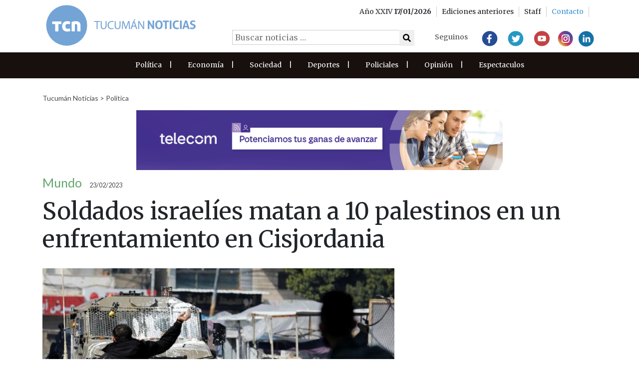

--- FILE ---
content_type: text/html; charset=UTF-8
request_url: https://www.tucumannoticias.com.ar/noticia/soldados-israelies-matan-a-10-palestinos-en-un-enfrentamiento-en-cisjordania/
body_size: 11319
content:

<!DOCTYPE html>
<html lang="es">
  <head>
<!-- Google tag (gtag.js) -->
<script async src="https://www.googletagmanager.com/gtag/js?id=G-TBRFSHXQ0G"></script>
<script>
  window.dataLayer = window.dataLayer || [];
  function gtag(){dataLayer.push(arguments);}
  gtag('js', new Date());

  gtag('config', 'G-TBRFSHXQ0G');
</script>
    <meta charset="utf-8">
    
    <meta name="viewport" content="width=device-width, initial-scale=1.0">
    
    <meta name="author" content="Thalú Desarrollo de sistemas Web. e-commerce Magento. Diseño gráfico">
    <link rel="preconnect" href="https://fonts.gstatic.com">
    <link href="https://fonts.googleapis.com/css2?family=Merriweather:wght@300;400;700&display=swap" rel="stylesheet">
    <link href="https://fonts.googleapis.com/css2?family=Lato&display=swap" rel="stylesheet">
     <link href="/wp-content/themes/thalu/css/fa/all.min.css" rel="stylesheet"> <!--load all styles -->

       <title>Tucumán Noticias &#8211; Agencia de Noticias - Soldados israelíes matan a 10 palestinos en un enfrentamiento en Cisjordania </title>
    <meta property="og:url"           content="https://www.tucumannoticias.com.ar/noticia/soldados-israelies-matan-a-10-palestinos-en-un-enfrentamiento-en-cisjordania/" />
    <meta property="og:type"          content="article" />
    <meta property="og:title"         content="Soldados israelíes matan a 10 palestinos en un enfrentamiento en Cisjordania" />
    <meta property="og:description"   content="El ejército israelí confirmó la operación en Naplusa, afirmando que los soldados respondieron tras recibir disparos cuando trataban de detener a militantes sospechosos de planear atentados inminentes. No hubo víctimas israelíes, según la fuerza. El grupo armado Yihad Islámica dijo que dos de sus comandantes en Naplusa fueron cercados en una casa por las tropas [&hellip;]" />
    <meta property="og:image"         content="https://www.tucumannoticias.com.ar/wp-content/uploads/2023/02/palestinos.jpg" />

    <meta name="twitter:card" content="summary_large_image">
    <meta name="twitter:site" content="@tucumanoticias">
    <meta name="twitter:domain" content="tucumannoticias.com.ar">
    <meta name="twitter:title" content="Soldados israelíes matan a 10 palestinos en un enfrentamiento en Cisjordania">
    <meta name="twitter:description" content="El ejército israelí confirmó la operación en Naplusa, afirmando que los soldados respondieron tras recibir disparos cuando trataban de detener a militantes sospechosos de planear atentados inminentes. No hubo víctimas israelíes, según la fuerza. El grupo armado Yihad Islámica dijo que dos de sus comandantes en Naplusa fueron cercados en una casa por las tropas [&hellip;]">
    <meta name="twitter:image" content="https://www.tucumannoticias.com.ar/wp-content/uploads/2023/02/palestinos.jpg">

    <link rel="preconnect" href="https://fonts.gstatic.com">
    <link href="https://fonts.googleapis.com/css2?family=Merriweather:wght@300;400&display=swap" rel="stylesheet"> 
    <!-- Le styles -->
    <link href="https://www.tucumannoticias.com.ar/wp-content/themes/thalu/style.css" rel="stylesheet">
        <meta name='robots' content='max-image-preview:large' />
<link rel="alternate" title="oEmbed (JSON)" type="application/json+oembed" href="https://www.tucumannoticias.com.ar/wp-json/oembed/1.0/embed?url=https%3A%2F%2Fwww.tucumannoticias.com.ar%2Fnoticia%2Fsoldados-israelies-matan-a-10-palestinos-en-un-enfrentamiento-en-cisjordania%2F" />
<link rel="alternate" title="oEmbed (XML)" type="text/xml+oembed" href="https://www.tucumannoticias.com.ar/wp-json/oembed/1.0/embed?url=https%3A%2F%2Fwww.tucumannoticias.com.ar%2Fnoticia%2Fsoldados-israelies-matan-a-10-palestinos-en-un-enfrentamiento-en-cisjordania%2F&#038;format=xml" />
<style id='wp-img-auto-sizes-contain-inline-css' type='text/css'>
img:is([sizes=auto i],[sizes^="auto," i]){contain-intrinsic-size:3000px 1500px}
/*# sourceURL=wp-img-auto-sizes-contain-inline-css */
</style>
<style id='wp-emoji-styles-inline-css' type='text/css'>

	img.wp-smiley, img.emoji {
		display: inline !important;
		border: none !important;
		box-shadow: none !important;
		height: 1em !important;
		width: 1em !important;
		margin: 0 0.07em !important;
		vertical-align: -0.1em !important;
		background: none !important;
		padding: 0 !important;
	}
/*# sourceURL=wp-emoji-styles-inline-css */
</style>
<style id='wp-block-library-inline-css' type='text/css'>
:root{--wp-block-synced-color:#7a00df;--wp-block-synced-color--rgb:122,0,223;--wp-bound-block-color:var(--wp-block-synced-color);--wp-editor-canvas-background:#ddd;--wp-admin-theme-color:#007cba;--wp-admin-theme-color--rgb:0,124,186;--wp-admin-theme-color-darker-10:#006ba1;--wp-admin-theme-color-darker-10--rgb:0,107,160.5;--wp-admin-theme-color-darker-20:#005a87;--wp-admin-theme-color-darker-20--rgb:0,90,135;--wp-admin-border-width-focus:2px}@media (min-resolution:192dpi){:root{--wp-admin-border-width-focus:1.5px}}.wp-element-button{cursor:pointer}:root .has-very-light-gray-background-color{background-color:#eee}:root .has-very-dark-gray-background-color{background-color:#313131}:root .has-very-light-gray-color{color:#eee}:root .has-very-dark-gray-color{color:#313131}:root .has-vivid-green-cyan-to-vivid-cyan-blue-gradient-background{background:linear-gradient(135deg,#00d084,#0693e3)}:root .has-purple-crush-gradient-background{background:linear-gradient(135deg,#34e2e4,#4721fb 50%,#ab1dfe)}:root .has-hazy-dawn-gradient-background{background:linear-gradient(135deg,#faaca8,#dad0ec)}:root .has-subdued-olive-gradient-background{background:linear-gradient(135deg,#fafae1,#67a671)}:root .has-atomic-cream-gradient-background{background:linear-gradient(135deg,#fdd79a,#004a59)}:root .has-nightshade-gradient-background{background:linear-gradient(135deg,#330968,#31cdcf)}:root .has-midnight-gradient-background{background:linear-gradient(135deg,#020381,#2874fc)}:root{--wp--preset--font-size--normal:16px;--wp--preset--font-size--huge:42px}.has-regular-font-size{font-size:1em}.has-larger-font-size{font-size:2.625em}.has-normal-font-size{font-size:var(--wp--preset--font-size--normal)}.has-huge-font-size{font-size:var(--wp--preset--font-size--huge)}.has-text-align-center{text-align:center}.has-text-align-left{text-align:left}.has-text-align-right{text-align:right}.has-fit-text{white-space:nowrap!important}#end-resizable-editor-section{display:none}.aligncenter{clear:both}.items-justified-left{justify-content:flex-start}.items-justified-center{justify-content:center}.items-justified-right{justify-content:flex-end}.items-justified-space-between{justify-content:space-between}.screen-reader-text{border:0;clip-path:inset(50%);height:1px;margin:-1px;overflow:hidden;padding:0;position:absolute;width:1px;word-wrap:normal!important}.screen-reader-text:focus{background-color:#ddd;clip-path:none;color:#444;display:block;font-size:1em;height:auto;left:5px;line-height:normal;padding:15px 23px 14px;text-decoration:none;top:5px;width:auto;z-index:100000}html :where(.has-border-color){border-style:solid}html :where([style*=border-top-color]){border-top-style:solid}html :where([style*=border-right-color]){border-right-style:solid}html :where([style*=border-bottom-color]){border-bottom-style:solid}html :where([style*=border-left-color]){border-left-style:solid}html :where([style*=border-width]){border-style:solid}html :where([style*=border-top-width]){border-top-style:solid}html :where([style*=border-right-width]){border-right-style:solid}html :where([style*=border-bottom-width]){border-bottom-style:solid}html :where([style*=border-left-width]){border-left-style:solid}html :where(img[class*=wp-image-]){height:auto;max-width:100%}:where(figure){margin:0 0 1em}html :where(.is-position-sticky){--wp-admin--admin-bar--position-offset:var(--wp-admin--admin-bar--height,0px)}@media screen and (max-width:600px){html :where(.is-position-sticky){--wp-admin--admin-bar--position-offset:0px}}

/*# sourceURL=wp-block-library-inline-css */
</style><style id='global-styles-inline-css' type='text/css'>
:root{--wp--preset--aspect-ratio--square: 1;--wp--preset--aspect-ratio--4-3: 4/3;--wp--preset--aspect-ratio--3-4: 3/4;--wp--preset--aspect-ratio--3-2: 3/2;--wp--preset--aspect-ratio--2-3: 2/3;--wp--preset--aspect-ratio--16-9: 16/9;--wp--preset--aspect-ratio--9-16: 9/16;--wp--preset--color--black: #000000;--wp--preset--color--cyan-bluish-gray: #abb8c3;--wp--preset--color--white: #ffffff;--wp--preset--color--pale-pink: #f78da7;--wp--preset--color--vivid-red: #cf2e2e;--wp--preset--color--luminous-vivid-orange: #ff6900;--wp--preset--color--luminous-vivid-amber: #fcb900;--wp--preset--color--light-green-cyan: #7bdcb5;--wp--preset--color--vivid-green-cyan: #00d084;--wp--preset--color--pale-cyan-blue: #8ed1fc;--wp--preset--color--vivid-cyan-blue: #0693e3;--wp--preset--color--vivid-purple: #9b51e0;--wp--preset--gradient--vivid-cyan-blue-to-vivid-purple: linear-gradient(135deg,rgb(6,147,227) 0%,rgb(155,81,224) 100%);--wp--preset--gradient--light-green-cyan-to-vivid-green-cyan: linear-gradient(135deg,rgb(122,220,180) 0%,rgb(0,208,130) 100%);--wp--preset--gradient--luminous-vivid-amber-to-luminous-vivid-orange: linear-gradient(135deg,rgb(252,185,0) 0%,rgb(255,105,0) 100%);--wp--preset--gradient--luminous-vivid-orange-to-vivid-red: linear-gradient(135deg,rgb(255,105,0) 0%,rgb(207,46,46) 100%);--wp--preset--gradient--very-light-gray-to-cyan-bluish-gray: linear-gradient(135deg,rgb(238,238,238) 0%,rgb(169,184,195) 100%);--wp--preset--gradient--cool-to-warm-spectrum: linear-gradient(135deg,rgb(74,234,220) 0%,rgb(151,120,209) 20%,rgb(207,42,186) 40%,rgb(238,44,130) 60%,rgb(251,105,98) 80%,rgb(254,248,76) 100%);--wp--preset--gradient--blush-light-purple: linear-gradient(135deg,rgb(255,206,236) 0%,rgb(152,150,240) 100%);--wp--preset--gradient--blush-bordeaux: linear-gradient(135deg,rgb(254,205,165) 0%,rgb(254,45,45) 50%,rgb(107,0,62) 100%);--wp--preset--gradient--luminous-dusk: linear-gradient(135deg,rgb(255,203,112) 0%,rgb(199,81,192) 50%,rgb(65,88,208) 100%);--wp--preset--gradient--pale-ocean: linear-gradient(135deg,rgb(255,245,203) 0%,rgb(182,227,212) 50%,rgb(51,167,181) 100%);--wp--preset--gradient--electric-grass: linear-gradient(135deg,rgb(202,248,128) 0%,rgb(113,206,126) 100%);--wp--preset--gradient--midnight: linear-gradient(135deg,rgb(2,3,129) 0%,rgb(40,116,252) 100%);--wp--preset--font-size--small: 13px;--wp--preset--font-size--medium: 20px;--wp--preset--font-size--large: 36px;--wp--preset--font-size--x-large: 42px;--wp--preset--spacing--20: 0.44rem;--wp--preset--spacing--30: 0.67rem;--wp--preset--spacing--40: 1rem;--wp--preset--spacing--50: 1.5rem;--wp--preset--spacing--60: 2.25rem;--wp--preset--spacing--70: 3.38rem;--wp--preset--spacing--80: 5.06rem;--wp--preset--shadow--natural: 6px 6px 9px rgba(0, 0, 0, 0.2);--wp--preset--shadow--deep: 12px 12px 50px rgba(0, 0, 0, 0.4);--wp--preset--shadow--sharp: 6px 6px 0px rgba(0, 0, 0, 0.2);--wp--preset--shadow--outlined: 6px 6px 0px -3px rgb(255, 255, 255), 6px 6px rgb(0, 0, 0);--wp--preset--shadow--crisp: 6px 6px 0px rgb(0, 0, 0);}:where(.is-layout-flex){gap: 0.5em;}:where(.is-layout-grid){gap: 0.5em;}body .is-layout-flex{display: flex;}.is-layout-flex{flex-wrap: wrap;align-items: center;}.is-layout-flex > :is(*, div){margin: 0;}body .is-layout-grid{display: grid;}.is-layout-grid > :is(*, div){margin: 0;}:where(.wp-block-columns.is-layout-flex){gap: 2em;}:where(.wp-block-columns.is-layout-grid){gap: 2em;}:where(.wp-block-post-template.is-layout-flex){gap: 1.25em;}:where(.wp-block-post-template.is-layout-grid){gap: 1.25em;}.has-black-color{color: var(--wp--preset--color--black) !important;}.has-cyan-bluish-gray-color{color: var(--wp--preset--color--cyan-bluish-gray) !important;}.has-white-color{color: var(--wp--preset--color--white) !important;}.has-pale-pink-color{color: var(--wp--preset--color--pale-pink) !important;}.has-vivid-red-color{color: var(--wp--preset--color--vivid-red) !important;}.has-luminous-vivid-orange-color{color: var(--wp--preset--color--luminous-vivid-orange) !important;}.has-luminous-vivid-amber-color{color: var(--wp--preset--color--luminous-vivid-amber) !important;}.has-light-green-cyan-color{color: var(--wp--preset--color--light-green-cyan) !important;}.has-vivid-green-cyan-color{color: var(--wp--preset--color--vivid-green-cyan) !important;}.has-pale-cyan-blue-color{color: var(--wp--preset--color--pale-cyan-blue) !important;}.has-vivid-cyan-blue-color{color: var(--wp--preset--color--vivid-cyan-blue) !important;}.has-vivid-purple-color{color: var(--wp--preset--color--vivid-purple) !important;}.has-black-background-color{background-color: var(--wp--preset--color--black) !important;}.has-cyan-bluish-gray-background-color{background-color: var(--wp--preset--color--cyan-bluish-gray) !important;}.has-white-background-color{background-color: var(--wp--preset--color--white) !important;}.has-pale-pink-background-color{background-color: var(--wp--preset--color--pale-pink) !important;}.has-vivid-red-background-color{background-color: var(--wp--preset--color--vivid-red) !important;}.has-luminous-vivid-orange-background-color{background-color: var(--wp--preset--color--luminous-vivid-orange) !important;}.has-luminous-vivid-amber-background-color{background-color: var(--wp--preset--color--luminous-vivid-amber) !important;}.has-light-green-cyan-background-color{background-color: var(--wp--preset--color--light-green-cyan) !important;}.has-vivid-green-cyan-background-color{background-color: var(--wp--preset--color--vivid-green-cyan) !important;}.has-pale-cyan-blue-background-color{background-color: var(--wp--preset--color--pale-cyan-blue) !important;}.has-vivid-cyan-blue-background-color{background-color: var(--wp--preset--color--vivid-cyan-blue) !important;}.has-vivid-purple-background-color{background-color: var(--wp--preset--color--vivid-purple) !important;}.has-black-border-color{border-color: var(--wp--preset--color--black) !important;}.has-cyan-bluish-gray-border-color{border-color: var(--wp--preset--color--cyan-bluish-gray) !important;}.has-white-border-color{border-color: var(--wp--preset--color--white) !important;}.has-pale-pink-border-color{border-color: var(--wp--preset--color--pale-pink) !important;}.has-vivid-red-border-color{border-color: var(--wp--preset--color--vivid-red) !important;}.has-luminous-vivid-orange-border-color{border-color: var(--wp--preset--color--luminous-vivid-orange) !important;}.has-luminous-vivid-amber-border-color{border-color: var(--wp--preset--color--luminous-vivid-amber) !important;}.has-light-green-cyan-border-color{border-color: var(--wp--preset--color--light-green-cyan) !important;}.has-vivid-green-cyan-border-color{border-color: var(--wp--preset--color--vivid-green-cyan) !important;}.has-pale-cyan-blue-border-color{border-color: var(--wp--preset--color--pale-cyan-blue) !important;}.has-vivid-cyan-blue-border-color{border-color: var(--wp--preset--color--vivid-cyan-blue) !important;}.has-vivid-purple-border-color{border-color: var(--wp--preset--color--vivid-purple) !important;}.has-vivid-cyan-blue-to-vivid-purple-gradient-background{background: var(--wp--preset--gradient--vivid-cyan-blue-to-vivid-purple) !important;}.has-light-green-cyan-to-vivid-green-cyan-gradient-background{background: var(--wp--preset--gradient--light-green-cyan-to-vivid-green-cyan) !important;}.has-luminous-vivid-amber-to-luminous-vivid-orange-gradient-background{background: var(--wp--preset--gradient--luminous-vivid-amber-to-luminous-vivid-orange) !important;}.has-luminous-vivid-orange-to-vivid-red-gradient-background{background: var(--wp--preset--gradient--luminous-vivid-orange-to-vivid-red) !important;}.has-very-light-gray-to-cyan-bluish-gray-gradient-background{background: var(--wp--preset--gradient--very-light-gray-to-cyan-bluish-gray) !important;}.has-cool-to-warm-spectrum-gradient-background{background: var(--wp--preset--gradient--cool-to-warm-spectrum) !important;}.has-blush-light-purple-gradient-background{background: var(--wp--preset--gradient--blush-light-purple) !important;}.has-blush-bordeaux-gradient-background{background: var(--wp--preset--gradient--blush-bordeaux) !important;}.has-luminous-dusk-gradient-background{background: var(--wp--preset--gradient--luminous-dusk) !important;}.has-pale-ocean-gradient-background{background: var(--wp--preset--gradient--pale-ocean) !important;}.has-electric-grass-gradient-background{background: var(--wp--preset--gradient--electric-grass) !important;}.has-midnight-gradient-background{background: var(--wp--preset--gradient--midnight) !important;}.has-small-font-size{font-size: var(--wp--preset--font-size--small) !important;}.has-medium-font-size{font-size: var(--wp--preset--font-size--medium) !important;}.has-large-font-size{font-size: var(--wp--preset--font-size--large) !important;}.has-x-large-font-size{font-size: var(--wp--preset--font-size--x-large) !important;}
/*# sourceURL=global-styles-inline-css */
</style>

<style id='classic-theme-styles-inline-css' type='text/css'>
/*! This file is auto-generated */
.wp-block-button__link{color:#fff;background-color:#32373c;border-radius:9999px;box-shadow:none;text-decoration:none;padding:calc(.667em + 2px) calc(1.333em + 2px);font-size:1.125em}.wp-block-file__button{background:#32373c;color:#fff;text-decoration:none}
/*# sourceURL=/wp-includes/css/classic-themes.min.css */
</style>
<link rel='stylesheet' id='email-subscribers-css' href='https://www.tucumannoticias.com.ar/wp-content/plugins/email-subscribers/lite/public/css/email-subscribers-public.css?ver=5.9.14' type='text/css' media='all' />
<link rel='stylesheet' id='bootstrap-style-css' href='https://www.tucumannoticias.com.ar/wp-content/themes/thalu/bootstrap/css/bootstrap.min.css?ver=6.9' type='text/css' media='all' />
<link rel='stylesheet' id='owl-style-css' href='https://www.tucumannoticias.com.ar/wp-content/themes/thalu/js/owlcarousel/owl.carousel.min.css?ver=6.9' type='text/css' media='all' />
<link rel='stylesheet' id='slb_core-css' href='https://www.tucumannoticias.com.ar/wp-content/plugins/simple-lightbox/client/css/app.css?ver=2.9.4' type='text/css' media='all' />
<link rel='stylesheet' id='normalize-css' href='https://www.tucumannoticias.com.ar/wp-content/themes/thalu/normalize.css?ver=6.9' type='text/css' media='all' />
<link rel='stylesheet' id='child-style-css' href='https://www.tucumannoticias.com.ar/wp-content/themes/thalu/style_thalu.css?ver=6' type='text/css' media='all' />
<script type="text/javascript" src="https://www.tucumannoticias.com.ar/wp-includes/js/jquery/jquery.min.js?ver=3.7.1" id="jquery-core-js"></script>
<script type="text/javascript" src="https://www.tucumannoticias.com.ar/wp-includes/js/jquery/jquery-migrate.min.js?ver=3.4.1" id="jquery-migrate-js"></script>
<script type="text/javascript" src="https://www.tucumannoticias.com.ar/wp-content/themes/thalu/bootstrap/js/bootstrap.js?ver=6.9" id="bootstrap-script-js"></script>
<script type="text/javascript" src="https://www.tucumannoticias.com.ar/wp-content/themes/thalu/modernizr.js?ver=6.9" id="modernizr-script-js"></script>
<script type="text/javascript" src="https://www.tucumannoticias.com.ar/wp-content/themes/thalu/theme.js?ver=6.9" id="theme-script-js"></script>
<script type="text/javascript" src="https://www.tucumannoticias.com.ar/wp-content/themes/thalu/wow/js/wow.min.js?ver=6.9" id="wow-script-js"></script>
<link rel="https://api.w.org/" href="https://www.tucumannoticias.com.ar/wp-json/" /><link rel="EditURI" type="application/rsd+xml" title="RSD" href="https://www.tucumannoticias.com.ar/xmlrpc.php?rsd" />
<meta name="generator" content="WordPress 6.9" />
<link rel="canonical" href="https://www.tucumannoticias.com.ar/noticia/soldados-israelies-matan-a-10-palestinos-en-un-enfrentamiento-en-cisjordania/" />
<link rel='shortlink' href='https://www.tucumannoticias.com.ar/?p=53705' />
<link rel="Shortcut Icon" type="image/x-icon" href="/favicon.png" /><style type="text/css">.recentcomments a{display:inline !important;padding:0 !important;margin:0 !important;}</style>    <link rel="stylesheet" href="//code.jquery.com/ui/1.12.1/themes/base/jquery-ui.css">
   <script src="https://code.jquery.com/jquery-1.12.4.js"></script>
 <!--  <script src="https://code.jquery.com/ui/1.12.1/jquery-ui.js"></script> !-->
   <script src="https://www.tucumannoticias.com.ar/wp-content/themes/thalu/datepicker/jquery.ui.datepicker-es.js"></script>
   <script data-ad-client="ca-pub-7892126617136258" async src="https://pagead2.googlesyndication.com/pagead/js/adsbygoogle.js"></script>
  </head>

<body>
<header class="">

<div class="main-header">
  <div class="container">
    <div class="row">
      <div class="col-md-4 col-8">        
          <a href="/"><img class="logo-mobile-header" src="https://www.tucumannoticias.com.ar/wp-content/themes/thalu/images/logo-header2.svg" alt=""></a>
      </div>
      <div id="menu-ediciones" class="col-4">
        <div id="menuToggle">
          <span></span>
          <span></span>
          <span></span>
        </div>     
      </div>  
      <div class="col-md-8 redes-header">
          <div class="top-header ">
            <div class="container">
              <div class="row">



                  <ul class="col-md-12 d-flex justify-content-end align-items-center">  
                    <li>
                      Año XXIV  <b>17/01/2026</b>
                    </li>
                    <li>
                      <a href="/interna/ediciones">
                       Ediciones anteriores
                      </a>
                    </li>
                    <li>  
                      <a href="/interna/staff">
                         Staff
                      </a>
                    </li>
                    <li>
                      <a href="/interna/contacto">
                        <span>Contacto</span>
                      </a>
                    </li>
                  </ul>

                </div> 
            </div>  
          </div>
          <div class=" buscador">
            <form role="search" method="get" class="search-form" action="https://www.tucumannoticias.com.ar/">
              <label>
                <input type="search" class="search-field" placeholder="Buscar noticias …" value="" name="s" title="Buscar:" />
              </label>

              <button type="submit" class="search-submit"><i class="fa fa-search"></i> </button>
            </form>
          </div>
          <div class="rrss">
        <h4>Seguinos</h4>
         <a href="https://www.facebook.com/tucumanoticias"><img src="https://www.tucumannoticias.com.ar/wp-content/themes/thalu/images/facebook.svg" alt=""></a>
                <a href="http://www.twitter.com/tucumanoticias"><img src="https://www.tucumannoticias.com.ar/wp-content/themes/thalu/images/twitter.svg" alt=""></a>
                <a href="https://www.youtube.com/user/tucnoticias"><img src="https://www.tucumannoticias.com.ar/wp-content/themes/thalu/images/youtube.svg" alt=""></a>
                <a href="http://www.instagram.com/tucumanoticias"><img src="https://www.tucumannoticias.com.ar/wp-content/themes/thalu/images/Instagram.svg" alt=""></a>
                <a href="https://ar.linkedin.com/company/tucum-n-noticias---agencia-de-noticias"><img src="https://www.tucumannoticias.com.ar/wp-content/themes/thalu/images/Linkedin.svg" alt=""></a>
      </div>  
      </div>      
    </div>
  </div>  
</div>
  <div id="menu-oculto" class="container-fluid pl-0 pr-0">
     <div class=" buscador">
            <form role="search" method="get" class="search-form" action="https://www.tucumannoticias.com.ar/">
              <label>
                <input type="search" class="search-field" placeholder="Buscar noticias …" value="" name="s" title="Buscar:" />
              </label>

              <button type="submit" class="search-submit"><i class="fa fa-search"></i> </button>
            </form>
          </div>
  <div class="menu-secciones-container"><ul id="menu-secciones" class="menu"><li id="menu-item-16343" class="menu-item menu-item-type-taxonomy menu-item-object-seccion current-noticia-ancestor current-menu-parent current-noticia-parent menu-item-16343"><a href="https://www.tucumannoticias.com.ar/seccion/politica/">Política</a></li>
<li id="menu-item-16347" class="menu-item menu-item-type-taxonomy menu-item-object-seccion menu-item-16347"><a href="https://www.tucumannoticias.com.ar/seccion/economia/">Economía</a></li>
<li id="menu-item-16344" class="menu-item menu-item-type-taxonomy menu-item-object-seccion menu-item-16344"><a href="https://www.tucumannoticias.com.ar/seccion/sociedad/">Sociedad</a></li>
<li id="menu-item-16346" class="menu-item menu-item-type-taxonomy menu-item-object-seccion menu-item-16346"><a href="https://www.tucumannoticias.com.ar/seccion/deportes/">Deportes</a></li>
<li id="menu-item-16345" class="menu-item menu-item-type-taxonomy menu-item-object-seccion menu-item-16345"><a href="https://www.tucumannoticias.com.ar/seccion/policiales/">Policiales</a></li>
<li id="menu-item-16348" class="menu-item menu-item-type-taxonomy menu-item-object-seccion menu-item-16348"><a href="https://www.tucumannoticias.com.ar/seccion/opinion/">Opinión</a></li>
<li id="menu-item-23838" class="menu-item menu-item-type-taxonomy menu-item-object-seccion menu-item-23838"><a href="https://www.tucumannoticias.com.ar/seccion/espectaculos/">Espectaculos</a></li>
</ul></div>  </div>
  <div class="header-secciones">
    <div class="container">
      <div class="row">       
        

        <div class="menu-secciones-container"><ul id="menu-secciones-1" class="menu"><li class="menu-item menu-item-type-taxonomy menu-item-object-seccion current-noticia-ancestor current-menu-parent current-noticia-parent menu-item-16343"><a href="https://www.tucumannoticias.com.ar/seccion/politica/">Política</a><span>|</span></li>
<li class="menu-item menu-item-type-taxonomy menu-item-object-seccion menu-item-16347"><a href="https://www.tucumannoticias.com.ar/seccion/economia/">Economía</a><span>|</span></li>
<li class="menu-item menu-item-type-taxonomy menu-item-object-seccion menu-item-16344"><a href="https://www.tucumannoticias.com.ar/seccion/sociedad/">Sociedad</a><span>|</span></li>
<li class="menu-item menu-item-type-taxonomy menu-item-object-seccion menu-item-16346"><a href="https://www.tucumannoticias.com.ar/seccion/deportes/">Deportes</a><span>|</span></li>
<li class="menu-item menu-item-type-taxonomy menu-item-object-seccion menu-item-16345"><a href="https://www.tucumannoticias.com.ar/seccion/policiales/">Policiales</a><span>|</span></li>
<li class="menu-item menu-item-type-taxonomy menu-item-object-seccion menu-item-16348"><a href="https://www.tucumannoticias.com.ar/seccion/opinion/">Opinión</a><span>|</span></li>
<li class="menu-item menu-item-type-taxonomy menu-item-object-seccion menu-item-23838"><a href="https://www.tucumannoticias.com.ar/seccion/espectaculos/">Espectaculos</a><span>|</span></li>
</ul></div>

      </div>
      <script>
      jQuery('#menuToggle').click(function(){
        jQuery('#menu-oculto').toggle();
      });
      jQuery( "#menuToggle" ).click(function() {
        jQuery( this ).toggleClass( "open" );
      });
    </script>
    </div>   
 </div>
</header>


    <section id="single-noticia" class="">
  <div class="container"> 
    <div class="grilla1">
        <div class="encabezado">
            <div class="breadcumb2">
              <a href="/">Tucumán Noticias</a> > <a href="/seccion/politica"> Política </a>
            </div> 
                    
        <div class="banner dk-not-1 desktop noticia">
            <a href="https://institucional.telecom.com.ar/ " target="" ><img 
                src="https://www.tucumannoticias.com.ar/wp-content/uploads/2025/01/917x150_banner_institucional_teco.gif"></a>
        </div>
    
                
        <div class="banner mb-not-1 mobile noticia">
            <a href="https://hacetecliente.macro.com.ar/empresas?utm_source=tucumannoticias&utm_medium=display-con-convenio&utm_campaign=onboarding-empresas-awareness-empresas-emp&utm_content=300x250-tuc " target="" ><img 
                src="https://www.tucumannoticias.com.ar/wp-content/uploads/2025/08/BM_ONB-Empresas_Banner_300x250.gif"></a>
        </div>
    
                    <div class="d-flex align-items-end"> 
                                <div class="antetitulo" style="color:#60a56d">Mundo</div>
                                <div class="hora">
                    23/02/2023                </div>          
            </div>
            
           
                <h1 class="titulo">Soldados israelíes matan a 10 palestinos en un enfrentamiento en Cisjordania</h1>
           
                                <picture>
                        <source srcset="https://www.tucumannoticias.com.ar/wp-content/uploads/2023/02/palestinos-576x320.jpg" media="(max-width:  576px)">
                        <source srcset="https://www.tucumannoticias.com.ar/wp-content/uploads/2023/02/palestinos-540x400.jpg" media="(max-width: 992px)">
                        <source srcset="https://www.tucumannoticias.com.ar/wp-content/uploads/2023/02/palestinos.jpg" media="(min-width: 993px)">
                        
                        <img srcset="https://www.tucumannoticias.com.ar/wp-content/uploads/2023/02/palestinos-150x150.jpg" alt="Soldados israelíes matan a 10 palestinos en un enfrentamiento en Cisjordania">
                    </picture>    
                   
                                <div class="copete">Las tropas de Israel mataron el miércoles a 10 palestinos, entre ellos al menos tres hombres armados y tres civiles, e hirieron a más de 100 durante una incursión en una ciudad conflictiva de Cisjordania</div>
                    </div> 
    </div>              
    <div class="grilla2">
      <div class="cuerpo">
        <p>El ejército israelí confirmó la operación en Naplusa, afirmando que los soldados respondieron tras recibir disparos cuando trataban de detener a militantes sospechosos de planear atentados inminentes. No hubo víctimas israelíes, según la fuerza.</p>
<p>El grupo armado Yihad Islámica dijo que dos de sus comandantes en Naplusa fueron cercados en una casa por las tropas israelíes, tras lo que otros hombres armados se habían unido al enfrentamiento. Se oyeron explosiones y disparos y jóvenes locales lanzaron piedras a los soldados israelíes, según varios testigos.</p>
<p>Según fuentes palestinas, los dos comandantes de la Yihad Islámica murieron junto con otro hombre armado. Entre las víctimas mortales también había al menos tres civiles, entre ellos un hombre de 72 años y un niño de 14. Según fuentes médicas, 102 palestinos resultaron heridos, seis de ellos de gravedad.</p>
<p>Naplusa y la cercana Yenín han sido objeto de una serie de incursiones que Israel ha intensificado en el último año, tras una oleada de letales atentados callejeros a manos de palestinos en sus ciudades.</p>
<p>Al menos 60 palestinos, entre hombres armados y civiles, han muerto en 2023, según el Ministerio de Salud palestino. Diez israelíes y un turista ucraniano fallecieron en ataques palestinos en el mismo periodo, según el Ministerio de Asuntos Exteriores de Israel.</p>
<p>&#8220;Condenamos la incursión de la ocupación en Naplusa y pedimos que cesen los continuos ataques contra nuestro pueblo&#8221;, declaró Nabil Abu Rudeineh, portavoz del presidente de la Autoridad Nacional Palestina, Mahmud Abbas.</p>
<p>Hamás, otro grupo militante palestino que a veces lucha junto a la Yihad Islámica, dijo que había cuatro hombres armados, uno de ellos de sus propias filas, e insinuó posibles represalias desde la Franja de Gaza, territorio que controla.</p>
<p>&#8220;La resistencia en Gaza está siguiendo la escalada de crímenes llevada a cabo por el enemigo frente nuestro pueblo en el territorio bajo ocupación israelí de Cisjordania y se le está acabando la paciencia&#8221;, dijo en Telegram Abu Ubaida, portavoz del brazo armado de Hamás.</p>
                
        <div class="d-flex justify-content-between align-items-end "> 
                        <div>
           
                    <div class="compartir">
        <h3>Compartir</h3>
        <button type="button" title="Compartir en Facebook" onclick="javascript:void(window.open('https://www.facebook.com/sharer/sharer.php?u='+encodeURIComponent(location)));" class="btn fb hvr-float"><i class="fab fa-facebook"></i></button>
        <button type="button" title="Compartir en Twitter"  onclick="javascript:void(window.open('https://twitter.com/intent/tweet?text='+encodeURIComponent(window.document.title)+'&amp;url='+encodeURIComponent(location)));" class="btn tw hvr-float"> <i class="fab fa-twitter"></i></button>

        <button type="button" title="Compartir en whatsapp"  onclick="javascript:void(window.open('https://api.whatsapp.com/send?text='+encodeURIComponent(window.document.title)+' - ' +encodeURIComponent(location)));" class="btn tw hvr-float"> <i class="fab fa-whatsapp"></i></button>

      
    </div>

                </div>
        </div>
      </div>
      <div class="sidebar">
                
        <div class="banner dk-not-2 desktop sidebar">
            <a href="https://www.edetsa.com/info/pwa/blog/GetAlert/99-ayudalos-a-ser-m%C3%A1s-eficientes" target="" ><img 
                src="https://www.tucumannoticias.com.ar/wp-content/uploads/2025/08/EDET_Invienro_300x250.gif"></a>
        </div>
    
                
        <div class="banner dk-not-3 desktop sidebar">
            <a href="https://institucional.telecom.com.ar/ " target="" ><img 
                src="https://www.tucumannoticias.com.ar/wp-content/uploads/2023/07/Banner_Institucional_Interior_300x205.gif"></a>
        </div>
    
          
      </div> 
    </div> 

    <div class="grilla1">
          <h4 style="" > </h4>
    <div id="relacionadas" class=columnas_3>
    <div class="row">
      <div class="secciones-home pl-3 pr-3">
        <h5 style="">Noticias relacionadas</h5>
      </div>
    <div class="row pl-3 pr-3 owl-carousel owl-theme">
              <div class="col-md-4">
                <div class="list-noticia row  seccion-175309 cat-54">
         
            <div class="col-md-12">
            
                    <div class="contenedor-imagen ">
        <a href="https://www.tucumannoticias.com.ar/noticia/reforma-laboral-del-impuesto-a-los-combustibles-a-obra-publica-diego-santilli-acumula-reclamos-de-los-gobernadores/" title="Reforma laboral: del impuesto a los combustibles a obra pública, Diego Santilli acumula reclamos de los gobernadores" alt="Reforma laboral: del impuesto a los combustibles a obra pública, Diego Santilli acumula reclamos de los gobernadores">
            <picture>
                <source srcset="https://www.tucumannoticias.com.ar/wp-content/uploads/2026/01/santilli-1-576x320.webp" media="(max-width:  767px)">
                <source srcset="https://www.tucumannoticias.com.ar/wp-content/uploads/2026/01/santilli-1-350x195.webp" media="(min-width:  768px)">
                <img src="/wp-content/themes/thalu/images/default.svg">

            </picture>       
        </a>
         </div>
                 <div class="link-seccion" style="background-color:#60a56d"><a href="/seccion/politica">Política</a>
             </div>
                   </div>
        <div class="col-md-12" >
        <div class="contenedor-info" >
            <div class="d-flex align-items-baseline"> 
                  
                   
                
                <div class="hora">
                    17/01/2026 | Hace una hora                 </div>          
            </div>
           
            <a  href="https://www.tucumannoticias.com.ar/noticia/reforma-laboral-del-impuesto-a-los-combustibles-a-obra-publica-diego-santilli-acumula-reclamos-de-los-gobernadores/">
                <h1 class="titulo">                   <span class="antetitulo" style="color:#60a56d">Política</span>
             Reforma laboral: del impuesto a los combustibles a obra pública, Diego Santilli acumula reclamos de los gobernadores</h1>
            </a>  
                    </div>
    </div>
</div>

      </div>
            <div class="col-md-4">
                <div class="list-noticia row  seccion-175279 cat-54">
         
            <div class="col-md-12">
            
                    <div class="contenedor-imagen ">
        <a href="https://www.tucumannoticias.com.ar/noticia/con-la-reforma-laboral-en-la-mira-se-reunio-la-mesa-politica-de-milei-que-estrategias-piensa-el-gobierno-para-conseguir-los-votos/" title="Con la reforma laboral en la mira, se reunió la mesa política de Milei: qué estrategias piensa el Gobierno para conseguir los votos" alt="Con la reforma laboral en la mira, se reunió la mesa política de Milei: qué estrategias piensa el Gobierno para conseguir los votos">
            <picture>
                <source srcset="https://www.tucumannoticias.com.ar/wp-content/uploads/2026/01/casa-576x320.avif" media="(max-width:  767px)">
                <source srcset="https://www.tucumannoticias.com.ar/wp-content/uploads/2026/01/casa-350x195.avif" media="(min-width:  768px)">
                <img src="/wp-content/themes/thalu/images/default.svg">

            </picture>       
        </a>
         </div>
                 <div class="link-seccion" style="background-color:#60a56d"><a href="/seccion/politica">Política</a>
             </div>
                   </div>
        <div class="col-md-12" >
        <div class="contenedor-info" >
            <div class="d-flex align-items-baseline"> 
                  
                   
                
                <div class="hora">
                    17/01/2026 | Hace una hora                 </div>          
            </div>
           
            <a  href="https://www.tucumannoticias.com.ar/noticia/con-la-reforma-laboral-en-la-mira-se-reunio-la-mesa-politica-de-milei-que-estrategias-piensa-el-gobierno-para-conseguir-los-votos/">
                <h1 class="titulo">                   <span class="antetitulo" style="color:#60a56d">Política</span>
             Con la reforma laboral en la mira, se reunió la mesa política de Milei: qué estrategias piensa el Gobierno para conseguir los votos</h1>
            </a>  
                    </div>
    </div>
</div>

      </div>
            <div class="col-md-4">
                <div class="list-noticia row  seccion-175301 cat-54">
         
            <div class="col-md-12">
            
                    <div class="contenedor-imagen ">
        <a href="https://www.tucumannoticias.com.ar/noticia/reforma-laboral-como-es-el-plan-de-la-cgt-para-restar-apoyos-al-proyecto-oficial/" title="Reforma laboral: cómo es el plan de la CGT para restar apoyos al proyecto oficial" alt="Reforma laboral: cómo es el plan de la CGT para restar apoyos al proyecto oficial">
            <picture>
                <source srcset="https://www.tucumannoticias.com.ar/wp-content/uploads/2026/01/cgt-576x320.webp" media="(max-width:  767px)">
                <source srcset="https://www.tucumannoticias.com.ar/wp-content/uploads/2026/01/cgt-350x195.webp" media="(min-width:  768px)">
                <img src="/wp-content/themes/thalu/images/default.svg">

            </picture>       
        </a>
         </div>
                 <div class="link-seccion" style="background-color:#60a56d"><a href="/seccion/politica">Política</a>
             </div>
                   </div>
        <div class="col-md-12" >
        <div class="contenedor-info" >
            <div class="d-flex align-items-baseline"> 
                  
                   
                
                <div class="hora">
                    17/01/2026 | Hace una hora                 </div>          
            </div>
           
            <a  href="https://www.tucumannoticias.com.ar/noticia/reforma-laboral-como-es-el-plan-de-la-cgt-para-restar-apoyos-al-proyecto-oficial/">
                <h1 class="titulo">                   <span class="antetitulo" style="color:#60a56d">Política</span>
             Reforma laboral: cómo es el plan de la CGT para restar apoyos al proyecto oficial</h1>
            </a>  
                    </div>
    </div>
</div>

      </div>
          </div>
   </div>
   </div>
   </div>
  </div>      
</section>
       
<footer>
<div class="footer">
<div class="container">
  <div class="row">
<div class="col-md-2 col-12 d-flex justify-content-between">
	<div class="logo">
        <a href="/">
        <img src="https://www.tucumannoticias.com.ar/wp-content/themes/thalu/images/logo-footer2.svg" alt=""> 
    
      </a>
  </div>
  
</div>
<div class="col-md-3">
      <div class="mb-5">
          <h2>Secciones</h2>

            
             <div class="menu-secciones-container"><ul id="menu-secciones-2" class="menu"><li class="menu-item menu-item-type-taxonomy menu-item-object-seccion current-noticia-ancestor current-menu-parent current-noticia-parent menu-item-16343"><a href="https://www.tucumannoticias.com.ar/seccion/politica/">Política</a><span>|</span></li>
<li class="menu-item menu-item-type-taxonomy menu-item-object-seccion menu-item-16347"><a href="https://www.tucumannoticias.com.ar/seccion/economia/">Economía</a><span>|</span></li>
<li class="menu-item menu-item-type-taxonomy menu-item-object-seccion menu-item-16344"><a href="https://www.tucumannoticias.com.ar/seccion/sociedad/">Sociedad</a><span>|</span></li>
<li class="menu-item menu-item-type-taxonomy menu-item-object-seccion menu-item-16346"><a href="https://www.tucumannoticias.com.ar/seccion/deportes/">Deportes</a><span>|</span></li>
<li class="menu-item menu-item-type-taxonomy menu-item-object-seccion menu-item-16345"><a href="https://www.tucumannoticias.com.ar/seccion/policiales/">Policiales</a><span>|</span></li>
<li class="menu-item menu-item-type-taxonomy menu-item-object-seccion menu-item-16348"><a href="https://www.tucumannoticias.com.ar/seccion/opinion/">Opinión</a><span>|</span></li>
<li class="menu-item menu-item-type-taxonomy menu-item-object-seccion menu-item-23838"><a href="https://www.tucumannoticias.com.ar/seccion/espectaculos/">Espectaculos</a><span>|</span></li>
</ul></div>
       
      </div>
</div>
<div class="col-md-3">
  <div class="mb-5">

  </div>
</div>
<div class="col-md-3 flex-column justify-content-start align-items-center redes-footer-escritorio">
<h2>Seguinos:</h2>
<div class="">
                <a href="https://www.facebook.com/tucumanoticias"><img src="https://www.tucumannoticias.com.ar/wp-content/themes/thalu/images/facebook.svg" alt=""></a>
                <a href="http://www.twitter.com/tucumanoticias"><img src="https://www.tucumannoticias.com.ar/wp-content/themes/thalu/images/twitter.svg" alt=""></a>
                <a href="https://www.youtube.com/user/tucnoticias"><img src="https://www.tucumannoticias.com.ar/wp-content/themes/thalu/images/youtube.svg" alt=""></a>
                <a href="http://www.instagram.com/tucumanoticias"><img src="https://www.tucumannoticias.com.ar/wp-content/themes/thalu/images/Instagram.svg" alt=""></a>
                <a href="https://ar.linkedin.com/company/tucum-n-noticias---agencia-de-noticias"><img src="https://www.tucumannoticias.com.ar/wp-content/themes/thalu/images/Linkedin.svg" alt=""></a>
            </div>
</div>
<div class="col-md-1 mb-5 d-flex justify-content-center align-items-center">
    <img src="/wp-content/uploads/2020/10/Rectangulo-145.png" alt="">
</div>
</div>
</div>
</div>

</footer>

    <script>

jQuery(document).ready(function() {
  if ( jQuery(window).width() < 540 ) {
    startCarousel();
  } else {
    jQuery('.owl-carousel').addClass('off');
  }
});

jQuery(window).resize(function() {
    if ( jQuery(window).width() < 540 ) {
      startCarousel();
    } else {
      stopCarousel();
    }
});


function startCarousel(){
  jQuery(".owl-carousel").owlCarousel({
    startPosition: 0,
    dots: true,
    navigation : false, // Show next and prev buttons
    slideSpeed : 500,
    paginationSpeed : 14400,
    autoplay:true,
    items : 1,
    loop:false,
    hidden: false,
    stagePadding: 0,
    loop: false,
    rewind: true,
    margin:0,
  });
  jQuery(".owl-dots").removeClass('disabled');
}

function stopCarousel() {
  var owl = jQuery('.owl-carousel');
  owl.trigger('destroy.owl.carousel');
  owl.addClass('off');
}


</script>




    <script type="speculationrules">
{"prefetch":[{"source":"document","where":{"and":[{"href_matches":"/*"},{"not":{"href_matches":["/wp-*.php","/wp-admin/*","/wp-content/uploads/*","/wp-content/*","/wp-content/plugins/*","/wp-content/themes/thalu/*","/*\\?(.+)"]}},{"not":{"selector_matches":"a[rel~=\"nofollow\"]"}},{"not":{"selector_matches":".no-prefetch, .no-prefetch a"}}]},"eagerness":"conservative"}]}
</script>
<script type="text/javascript" id="email-subscribers-js-extra">
/* <![CDATA[ */
var es_data = {"messages":{"es_empty_email_notice":"Please enter email address","es_rate_limit_notice":"You need to wait for some time before subscribing again","es_single_optin_success_message":"Successfully Subscribed.","es_email_exists_notice":"Email Address already exists!","es_unexpected_error_notice":"Oops.. Unexpected error occurred.","es_invalid_email_notice":"Invalid email address","es_try_later_notice":"Please try after some time"},"es_ajax_url":"https://www.tucumannoticias.com.ar/wp-admin/admin-ajax.php"};
//# sourceURL=email-subscribers-js-extra
/* ]]> */
</script>
<script type="text/javascript" src="https://www.tucumannoticias.com.ar/wp-content/plugins/email-subscribers/lite/public/js/email-subscribers-public.js?ver=5.9.14" id="email-subscribers-js"></script>
<script type="text/javascript" src="https://www.tucumannoticias.com.ar/wp-content/themes/thalu/js/owlcarousel/owl.carousel.min.js?ver=6.9" id="owlcarousel-js"></script>
<script id="wp-emoji-settings" type="application/json">
{"baseUrl":"https://s.w.org/images/core/emoji/17.0.2/72x72/","ext":".png","svgUrl":"https://s.w.org/images/core/emoji/17.0.2/svg/","svgExt":".svg","source":{"concatemoji":"https://www.tucumannoticias.com.ar/wp-includes/js/wp-emoji-release.min.js?ver=6.9"}}
</script>
<script type="module">
/* <![CDATA[ */
/*! This file is auto-generated */
const a=JSON.parse(document.getElementById("wp-emoji-settings").textContent),o=(window._wpemojiSettings=a,"wpEmojiSettingsSupports"),s=["flag","emoji"];function i(e){try{var t={supportTests:e,timestamp:(new Date).valueOf()};sessionStorage.setItem(o,JSON.stringify(t))}catch(e){}}function c(e,t,n){e.clearRect(0,0,e.canvas.width,e.canvas.height),e.fillText(t,0,0);t=new Uint32Array(e.getImageData(0,0,e.canvas.width,e.canvas.height).data);e.clearRect(0,0,e.canvas.width,e.canvas.height),e.fillText(n,0,0);const a=new Uint32Array(e.getImageData(0,0,e.canvas.width,e.canvas.height).data);return t.every((e,t)=>e===a[t])}function p(e,t){e.clearRect(0,0,e.canvas.width,e.canvas.height),e.fillText(t,0,0);var n=e.getImageData(16,16,1,1);for(let e=0;e<n.data.length;e++)if(0!==n.data[e])return!1;return!0}function u(e,t,n,a){switch(t){case"flag":return n(e,"\ud83c\udff3\ufe0f\u200d\u26a7\ufe0f","\ud83c\udff3\ufe0f\u200b\u26a7\ufe0f")?!1:!n(e,"\ud83c\udde8\ud83c\uddf6","\ud83c\udde8\u200b\ud83c\uddf6")&&!n(e,"\ud83c\udff4\udb40\udc67\udb40\udc62\udb40\udc65\udb40\udc6e\udb40\udc67\udb40\udc7f","\ud83c\udff4\u200b\udb40\udc67\u200b\udb40\udc62\u200b\udb40\udc65\u200b\udb40\udc6e\u200b\udb40\udc67\u200b\udb40\udc7f");case"emoji":return!a(e,"\ud83e\u1fac8")}return!1}function f(e,t,n,a){let r;const o=(r="undefined"!=typeof WorkerGlobalScope&&self instanceof WorkerGlobalScope?new OffscreenCanvas(300,150):document.createElement("canvas")).getContext("2d",{willReadFrequently:!0}),s=(o.textBaseline="top",o.font="600 32px Arial",{});return e.forEach(e=>{s[e]=t(o,e,n,a)}),s}function r(e){var t=document.createElement("script");t.src=e,t.defer=!0,document.head.appendChild(t)}a.supports={everything:!0,everythingExceptFlag:!0},new Promise(t=>{let n=function(){try{var e=JSON.parse(sessionStorage.getItem(o));if("object"==typeof e&&"number"==typeof e.timestamp&&(new Date).valueOf()<e.timestamp+604800&&"object"==typeof e.supportTests)return e.supportTests}catch(e){}return null}();if(!n){if("undefined"!=typeof Worker&&"undefined"!=typeof OffscreenCanvas&&"undefined"!=typeof URL&&URL.createObjectURL&&"undefined"!=typeof Blob)try{var e="postMessage("+f.toString()+"("+[JSON.stringify(s),u.toString(),c.toString(),p.toString()].join(",")+"));",a=new Blob([e],{type:"text/javascript"});const r=new Worker(URL.createObjectURL(a),{name:"wpTestEmojiSupports"});return void(r.onmessage=e=>{i(n=e.data),r.terminate(),t(n)})}catch(e){}i(n=f(s,u,c,p))}t(n)}).then(e=>{for(const n in e)a.supports[n]=e[n],a.supports.everything=a.supports.everything&&a.supports[n],"flag"!==n&&(a.supports.everythingExceptFlag=a.supports.everythingExceptFlag&&a.supports[n]);var t;a.supports.everythingExceptFlag=a.supports.everythingExceptFlag&&!a.supports.flag,a.supports.everything||((t=a.source||{}).concatemoji?r(t.concatemoji):t.wpemoji&&t.twemoji&&(r(t.twemoji),r(t.wpemoji)))});
//# sourceURL=https://www.tucumannoticias.com.ar/wp-includes/js/wp-emoji-loader.min.js
/* ]]> */
</script>
<script type="text/javascript" id="slb_context">/* <![CDATA[ */if ( !!window.jQuery ) {(function($){$(document).ready(function(){if ( !!window.SLB ) { {$.extend(SLB, {"context":["public","user_guest"]});} }})})(jQuery);}/* ]]> */</script>
    
    <section id="thalu">
    <div class="container">
    <div id="thalu">
    <a href="http://www.thalu.net/" target="_blank">
    
    <div id="desarrollo" class="siteinfo">Dise&ntilde;o y Desarrollo por </div>
    <div id="logo" class="siteinfo"></div>
    </a>
    </div>
    </div>
    </section>  </body>
   <script type="text/javascript">
            var gaJsHost = (("https:" == document.location.protocol) ? "https://ssl." : "http://www.");
            document.write(unescape("%3Cscript src='" + gaJsHost + "google-analytics.com/ga.js' type='text/javascript'%3E%3C/script%3E"));
            </script>
            <script type="text/javascript">
            var pageTracker = _gat._getTracker("UA-3224666-1");
            pageTracker._initData();
            pageTracker._trackPageview();
        </script>
</html>
<!-- Dynamic page generated in 1.339 seconds. -->
<!-- Cached page generated by WP-Super-Cache on 2026-01-17 01:52:42 -->

<!-- super cache -->

--- FILE ---
content_type: text/html; charset=utf-8
request_url: https://www.google.com/recaptcha/api2/aframe
body_size: 267
content:
<!DOCTYPE HTML><html><head><meta http-equiv="content-type" content="text/html; charset=UTF-8"></head><body><script nonce="uNImUG3mYAD4EFrbgvuBOg">/** Anti-fraud and anti-abuse applications only. See google.com/recaptcha */ try{var clients={'sodar':'https://pagead2.googlesyndication.com/pagead/sodar?'};window.addEventListener("message",function(a){try{if(a.source===window.parent){var b=JSON.parse(a.data);var c=clients[b['id']];if(c){var d=document.createElement('img');d.src=c+b['params']+'&rc='+(localStorage.getItem("rc::a")?sessionStorage.getItem("rc::b"):"");window.document.body.appendChild(d);sessionStorage.setItem("rc::e",parseInt(sessionStorage.getItem("rc::e")||0)+1);localStorage.setItem("rc::h",'1768625566098');}}}catch(b){}});window.parent.postMessage("_grecaptcha_ready", "*");}catch(b){}</script></body></html>

--- FILE ---
content_type: text/css
request_url: https://www.tucumannoticias.com.ar/wp-content/themes/thalu/normalize.css?ver=6.9
body_size: 1802
content:
/*! normalize.css v8.0.1 | MIT License | github.com/necolas/normalize.css */

/* Document
   ========================================================================== */

/**
 * 1. Correct the line height in all browsers.
 * 2. Prevent adjustments of font size after orientation changes in iOS.
 */

 html {
    line-height: 1.15;
    /* 1 */
    -webkit-text-size-adjust: 100%;
    /* 2 */
  }
  
  /* Sections
      ========================================================================== */
  
  /**
    * Remove the margin in all browsers.
    */
  
  body {
    margin: 0;
  }
  
  /**
    * Render the `main` element consistently in IE.
    */
  
  main {
    display: block;
  }
  
  /**
    * Correct the font size and margin on `h1` elements within `section` and
    * `article` contexts in Chrome, Firefox, and Safari.
    */
  
  h1 {
    font-size: 2em;
    margin: 0.67em 0;
  }
  
  /* Grouping content
      ========================================================================== */
  
  /**
    * 1. Add the correct box sizing in Firefox.
    * 2. Show the overflow in Edge and IE.
    */
  
  hr {
    box-sizing: content-box;
    /* 1 */
    height: 0;
    /* 1 */
    overflow: visible;
    /* 2 */
  }
  
  /**
    * 1. Correct the inheritance and scaling of font size in all browsers.
    * 2. Correct the odd `em` font sizing in all browsers.
    */
  
  pre {
    font-family: monospace, monospace;
    /* 1 */
    font-size: 1em;
    /* 2 */
  }
  
  /* Text-level semantics
      ========================================================================== */
  
  /**
    * Remove the gray background on active links in IE 10.
    */
  
  a {
    background-color: transparent;
  }
  
  /**
    * 1. Remove the bottom border in Chrome 57-
    * 2. Add the correct text decoration in Chrome, Edge, IE, Opera, and Safari.
    */
  
  abbr[title] {
    border-bottom: none;
    /* 1 */
    text-decoration: underline;
    /* 2 */
    text-decoration: underline dotted;
    /* 2 */
  }
  
  /**
    * Add the correct font weight in Chrome, Edge, and Safari.
    */
  
  b, strong {
    font-weight: bolder;
  }
  
  /**
    * 1. Correct the inheritance and scaling of font size in all browsers.
    * 2. Correct the odd `em` font sizing in all browsers.
    */
  
  code, kbd, samp {
    font-family: monospace, monospace;
    /* 1 */
    font-size: 1em;
    /* 2 */
  }
  
  /**
    * Add the correct font size in all browsers.
    */
  
  small {
    font-size: 80%;
  }
  
  /**
    * Prevent `sub` and `sup` elements from affecting the line height in
    * all browsers.
    */
  
  sub, sup {
    font-size: 75%;
    line-height: 0;
    position: relative;
    vertical-align: baseline;
  }
  
  sub {
    bottom: -0.25em;
  }
  
  sup {
    top: -0.5em;
  }
  
  /* Embedded content
      ========================================================================== */
  
  /**
    * Remove the border on images inside links in IE 10.
    */
  
  img {
    border-style: none;
  }
  
  /* Forms
      ========================================================================== */
  
  /**
    * 1. Change the font styles in all browsers.
    * 2. Remove the margin in Firefox and Safari.
    */
  
  button, input, optgroup, select, textarea {
    font-family: inherit;
    /* 1 */
    font-size: 100%;
    /* 1 */
    line-height: 1.15;
    /* 1 */
    margin: 0;
    /* 2 */
  }
  
  /**
    * Show the overflow in IE.
    * 1. Show the overflow in Edge.
    */
  
  button, input {
    /* 1 */
    overflow: visible;
  }
  
  /**
    * Remove the inheritance of text transform in Edge, Firefox, and IE.
    * 1. Remove the inheritance of text transform in Firefox.
    */
  
  button, select {
    /* 1 */
    text-transform: none;
  }
  
  /**
    * Correct the inability to style clickable types in iOS and Safari.
    */
  
  button, [type="button"], [type="reset"], [type="submit"] {
    -webkit-appearance: button;
  }
  
  /**
    * Remove the inner border and padding in Firefox.
    */
  
  button::-moz-focus-inner, [type="button"]::-moz-focus-inner, [type="reset"]::-moz-focus-inner, [type="submit"]::-moz-focus-inner {
    border-style: none;
    padding: 0;
  }
  
  /**
    * Restore the focus styles unset by the previous rule.
    */
  
  button:-moz-focusring, [type="button"]:-moz-focusring, [type="reset"]:-moz-focusring, [type="submit"]:-moz-focusring {
    outline: 1px dotted ButtonText;
  }
  
  /**
    * Correct the padding in Firefox.
    */
  
  fieldset {
    padding: 0.35em 0.75em 0.625em;
  }
  
  /**
    * 1. Correct the text wrapping in Edge and IE.
    * 2. Correct the color inheritance from `fieldset` elements in IE.
    * 3. Remove the padding so developers are not caught out when they zero out
    *    `fieldset` elements in all browsers.
    */
  
  legend {
    box-sizing: border-box;
    /* 1 */
    color: inherit;
    /* 2 */
    display: table;
    /* 1 */
    max-width: 100%;
    /* 1 */
    padding: 0;
    /* 3 */
    white-space: normal;
    /* 1 */
  }
  
  /**
    * Add the correct vertical alignment in Chrome, Firefox, and Opera.
    */
  
  progress {
    vertical-align: baseline;
  }
  
  /**
    * Remove the default vertical scrollbar in IE 10+.
    */
  
  textarea {
    overflow: auto;
  }
  
  /**
    * 1. Add the correct box sizing in IE 10.
    * 2. Remove the padding in IE 10.
    */
  
  [type="checkbox"], [type="radio"] {
    box-sizing: border-box;
    /* 1 */
    padding: 0;
    /* 2 */
  }
  
  /**
    * Correct the cursor style of increment and decrement buttons in Chrome.
    */
  
  [type="number"]::-webkit-inner-spin-button, [type="number"]::-webkit-outer-spin-button {
    height: auto;
  }
  
  /**
    * 1. Correct the odd appearance in Chrome and Safari.
    * 2. Correct the outline style in Safari.
    */
  
  [type="search"] {
    -webkit-appearance: textfield;
    /* 1 */
    outline-offset: -2px;
    /* 2 */
  }
  
  /**
    * Remove the inner padding in Chrome and Safari on macOS.
    */
  
  [type="search"]::-webkit-search-decoration {
    -webkit-appearance: none;
  }
  
  /**
    * 1. Correct the inability to style clickable types in iOS and Safari.
    * 2. Change font properties to `inherit` in Safari.
    */
  
  ::-webkit-file-upload-button {
    -webkit-appearance: button;
    /* 1 */
    font: inherit;
    /* 2 */
  }
  
  /* Interactive
      ========================================================================== */
  
  /*
    * Add the correct display in Edge, IE 10+, and Firefox.
    */
  
  details {
    display: block;
  }
  
  /*
    * Add the correct display in all browsers.
    */
  
  summary {
    display: list-item;
  }
  
  /* Misc
      ========================================================================== */
  
  /**
    * Add the correct display in IE 10+.
    */
  
  template {
    display: none;
  }
  
  /**
    * Add the correct display in IE 10.
    */
  
  [hidden] {
    display: none;
  }
  